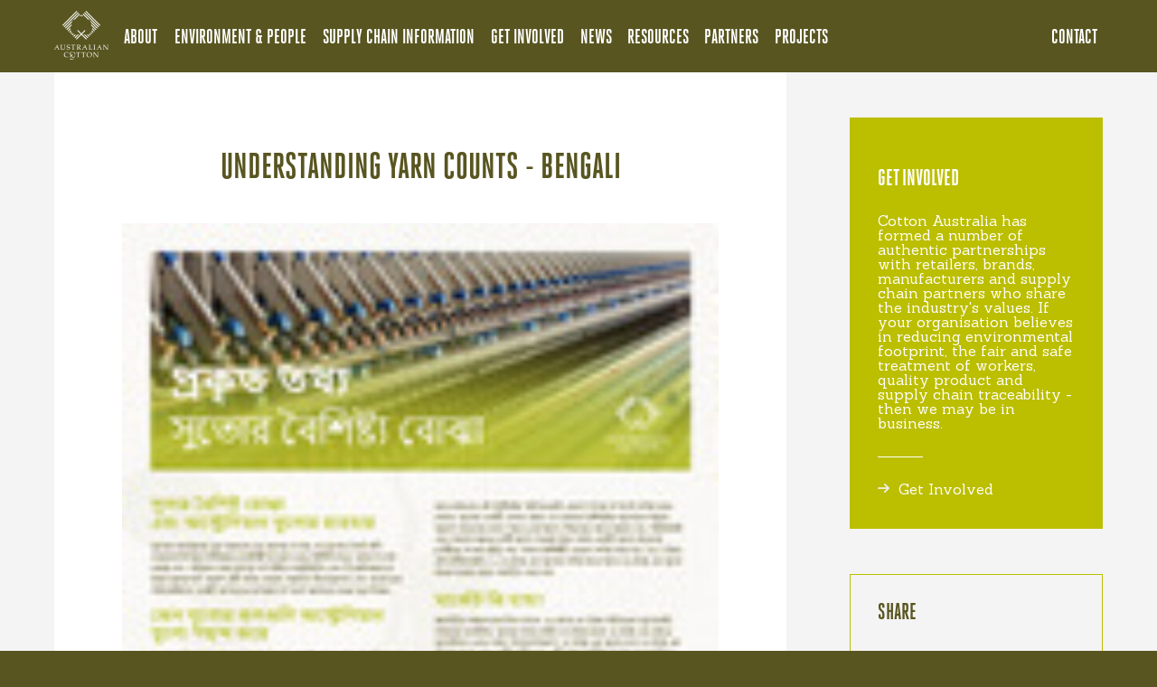

--- FILE ---
content_type: text/css
request_url: https://australiancotton.com.au/css/main.css?v=25
body_size: 35130
content:
@font-face{font-family:HeroicCondensedBold;src:url("../fonts/HeroicCondensed-Bold.otf") format("opentype");font-weight:400;font-style:normal}body{position:relative;line-height:1;font-size:1rem;font-family:"Sanchez",serif;background:#585520;color:#585520}*{box-sizing:border-box;position:relative;-webkit-font-smoothing:antialiased;-moz-osx-font-smoothing:grayscale;-webkit-text-size-adjust:100%}img:not(.contain-target){max-width:100%}.contain-target img{max-width:none}h1,h2,h3,h4,h5,h6{color:#585520;text-transform:uppercase;font-weight:400;font-family:"HeroicCondensedBold",serif}h1{font-size:2.5rem;line-height:2.5rem}h2{font-size:2.5rem;line-height:2.5rem}h3{font-size:2rem;line-height:2rem}.wrapper{width:100%;max-width:100%;padding:0 20px;margin:0 auto}.wrapper:before,.wrapper:after{content:" ";display:table}.wrapper:after{clear:both}@media(min-width: 768px){.wrapper{display:table;width:100%;padding:0 10px}.wrapper>.left-pane,.wrapper>.right-pane{display:table-cell;vertical-align:top}.wrapper.even>.left-pane,.wrapper.even>.right-pane{width:50%}}@media(min-width: 1200px){.wrapper{width:1180px}}#main-wrap{background:#fff}.boxed{border:solid 1px #bcbe00;padding:100px 30px 40px}.boxed h2{color:#585520}.sep{height:1px;width:100%;display:inline-block;zoom:1;*display:inline}.sep.light{background:#fff}.sep.dark{background:#444}.sep.color{background:#585520}.sep.short{width:50px}.sep:after{content:"";clear:both;display:block}section.content a.block{padding:5px 0;margin-top:20px;display:block;color:#585520;text-decoration:none;vertical-align:middle}section.content a.block.arrow-right{padding-left:22px}section.content a.block.arrow-right:before{width:13px;height:10px;margin:2px -22px 0;content:"";display:block;float:left;background:url("../img/arrow-right.png");margin-right:10px}section.content a.block.arrow-right:hover{color:#bcbe00}.btn{display:inline-block;zoom:1;*display:inline}.btn.dark{border:solid 1px #585520;color:#585520;line-height:54px;padding:0 30px;text-decoration:none}.btn.dark:hover{background:primary}.btn.dark:before{content:"";width:15px;height:12px;display:inline-block;zoom:1;*display:inline;margin-right:8px;vertical-align:baseline;background:url("../img/dark-arrow-right.png")}.videoWrapper{position:relative;padding-bottom:56.25%;height:0}.videoWrapper iframe{position:absolute;top:0;left:0;width:100%;height:100%}header#page-head{position:sticky;top:0;left:0;z-index:99;width:100%;line-height:60px;background-color:#585520;color:#fff}@media(min-width: 768px){header#page-head{line-height:75px}}header#page-head .wrapper{display:flex}header#page-head .wrapper::before{display:none}header#page-head #header-logo{flex:0 0 auto;padding-right:10px;line-height:inherit}header#page-head #header-logo img{width:40px;height:40px;vertical-align:middle}@media(min-width: 768px){header#page-head #header-logo img{width:60px;height:60px}}header#page-head #menu-toggle{flex:0 0 auto;width:20px;height:20px;border:none;border-top:solid 2px #fff;border-bottom:solid 2px #fff;margin:20px 0 20px auto;background:none}@media(min-width: 768px){header#page-head #menu-toggle{margin:26px 0}}header#page-head #menu-toggle:before{content:"";display:block;background:#fff;width:100%;height:2px;position:absolute;top:50%;margin-top:-1px;left:0}@media(min-width: 768px){header#page-head #menu-toggle{display:none}}header#page-head #header-nav{-webkit-transition:ease-in-out right .2s;-moz-transition:ease-in-out right .2s;-o-transition:ease-in-out right .2s;transition:ease-in-out right .2s;position:fixed;right:-100%;top:60px;overflow-y:scroll;height:calc(100% - 60px);width:80%;max-width:300px}@media(min-width: 768px){header#page-head #header-nav{top:78px;height:calc(100% - 78px)}}@media(min-width: 768px){header#page-head #header-nav{flex:1 1 auto;position:relative;right:auto;top:auto;overflow:visible;width:initial;height:initial;max-width:100%}}header#page-head #header-nav>ul{background:#bcbe00;padding:0;margin:0}@media(min-width: 768px){header#page-head #header-nav>ul{padding:5px 0 0 0}}header#page-head #header-nav>ul li{padding:0;list-style:none;line-height:initial}@media(min-width: 768px){header#page-head #header-nav>ul li{padding:0 10px}}header#page-head #header-nav>ul li a{display:block;padding:0 10px;line-height:50px;text-decoration:none;text-transform:uppercase;color:#fff}@media(min-width: 768px){header#page-head #header-nav>ul li a{line-height:1}}@media(min-width: 768px){header#page-head #header-nav>ul li a{padding:20px 5px 5px}}header#page-head #header-nav>ul li a:hover{color:#fff}@media(min-width: 768px){header#page-head #header-nav>ul li a:hover{color:#bcbe00}}header#page-head #header-nav>ul li.here>a,header#page-head #header-nav>ul li.parent-here>a{text-decoration:underline}header#page-head #header-nav>ul li ul{padding-left:15px}header#page-head #header-nav>ul li ul a{text-transform:initial}header#page-head #header-nav>ul li ul a:hover{color:#fff}@media(min-width: 768px){header#page-head #header-nav>ul>li.here>a,header#page-head #header-nav>ul>li.parent-here>a{border-bottom:solid 1px #fff;text-decoration:none}}header#page-head #header-nav>ul>li>ul{display:none;font-size:1.285714286rem;font-family:"HeroicCondensedMedium"}header#page-head #header-nav>ul>li>ul a:hover{text-decoration:underline}header#page-head #header-nav>ul>li.has-children:after{content:"";font-family:FontAwesome;width:50px;height:50px;position:absolute;right:0;top:0;font-size:1.4rem;text-align:center;line-height:50px;background:rgba(0,0,0,.2);z-index:9999}header#page-head #header-nav>ul>li.has-children.open:after{content:""}header#page-head #header-nav>ul>li.has-children>a{margin-right:50px}@media(min-width: 768px){header#page-head #header-nav>ul>li.has-children{border:solid 1px transparent}header#page-head #header-nav>ul>li.has-children:hover{border:solid 1px #fff;border-bottom:none;margin-top:-10px}header#page-head #header-nav>ul>li.has-children:hover:before{content:"";display:block;position:absolute;left:-1px;right:-1px;z-index:999;bottom:-15px;height:15px;border:solid 1px #fff;border-top:none}header#page-head #header-nav>ul>li.has-children:hover>a{border-bottom:none}header#page-head #header-nav>ul>li.has-children>a{margin-right:0px}header#page-head #header-nav>ul>li.has-children:after{display:none}}header#page-head #header-nav>ul>li,header#page-head #header-nav>ul>li.has-children{font-size:1.3rem}@media(min-width: 768px){header#page-head #header-nav>ul>li,header#page-head #header-nav>ul>li.has-children{padding-left:5px;padding-right:5px;margin-left:-4px;margin-right:-4px}header#page-head #header-nav>ul>li>a,header#page-head #header-nav>ul>li.has-children>a{font-size:1.1rem;padding-left:0px;padding-right:0px}}@media(min-width: 960px){header#page-head #header-nav>ul>li,header#page-head #header-nav>ul>li.has-children{margin:0 1px 0 1px;padding:0 5px 0 5px}header#page-head #header-nav>ul>li>a,header#page-head #header-nav>ul>li.has-children>a{font-size:1.2rem}}@media(min-width: 1200px){header#page-head #header-nav>ul>li>a,header#page-head #header-nav>ul>li.has-children>a{font-size:1.375rem}}@media(min-width: 768px){header#page-head #header-nav>ul{display:table-cell;background:none;white-space:nowrap}header#page-head #header-nav>ul li{display:inline-block;zoom:1;*display:inline}header#page-head #header-nav>ul#left-nav{float:left}header#page-head #header-nav>ul#right-nav{float:right}header#page-head #header-nav>ul li ul{display:none}header#page-head #header-nav>ul li:hover>ul{display:block;position:absolute;left:-15px;top:100%;padding:15px;background:#bcbe00;min-width:200px}header#page-head #header-nav>ul li:hover>ul li{display:block}}@media(min-width: 768px){header#page-head #header-nav>ul#left-nav{border:none}}header#page-head #header-nav>ul#right-nav{margin-top:5px}@media(min-width: 768px){header#page-head #header-nav>ul#right-nav{margin-top:0px;border:none}}header#page-head #header-nav>ul>li>a{font-family:"HeroicCondensedBold"}#main-wrap,#page-footer{-webkit-transition:ease-in-out opacity .2s;-moz-transition:ease-in-out opacity .2s;-o-transition:ease-in-out opacity .2s;transition:ease-in-out opacity .2s}body.menu-open header#page-head #header-nav{right:0;z-index:99}body.menu-open #main-wrap,body.menu-open #page-footer{opacity:.1}footer#page-footer{background:#585520;padding:50px 0;color:#fff;font-family:"HeroicCondensedBold";font-size:1.285714286rem}footer#page-footer .wrapper.lg{display:none}@media(min-width: 960px){footer#page-footer .wrapper.sm{display:none}footer#page-footer .wrapper.lg{display:table;table-layout:fixed}footer#page-footer .wrapper.lg .col{display:table-cell;vertical-align:top}footer#page-footer .wrapper.lg .col.left{width:40%;padding-top:30px;text-align:left}footer#page-footer .wrapper.lg .col.left .links p{display:inline-block;zoom:1;*display:inline;margin:0 0}footer#page-footer .wrapper.lg .col.left .links p:nth-child(2):before{content:"•";padding:0 5px}footer#page-footer .wrapper.lg .col.left .links p a{padding:0}footer#page-footer .wrapper.lg .col.right{width:40%;padding-top:30px;text-align:right}footer#page-footer .wrapper.lg .col.right form{margin:0 0 0 auto}footer#page-footer .wrapper.lg .col.right form input{width:260px}footer#page-footer .wrapper.lg .col.left .links,footer#page-footer .wrapper.lg .col.right .links{margin-top:10px;padding-top:10px;border-top:solid 1px #fff;font-family:"Sanchez",serif;font-size:1rem}footer#page-footer .wrapper.lg .col.logo{width:240px;padding:0 50px}footer#page-footer .wrapper.lg .col form{padding:20px 0}footer#page-footer .wrapper.lg .col form button{bottom:20px}}@media(min-width: 960px)and (min-width: 1200px){footer#page-footer .wrapper.lg .col form{padding:8px 0}footer#page-footer .wrapper.lg .col form button{bottom:8px}}footer#page-footer a{color:#fff;text-decoration:none}footer#page-footer .col{text-align:center;padding-bottom:20px}footer#page-footer .col li{list-style:none;line-height:1.571428571rem}footer#page-footer .col ul{padding:20px 0 0;margin:0}footer#page-footer nav.col{text-align:center}footer#page-footer nav.col ul{padding:0;margin:0}footer#page-footer nav.col ul li{list-style:none;display:inline-block;zoom:1;*display:inline}footer#page-footer nav.col ul li a{display:block;padding:0 10px;text-transform:uppercase}@media(min-width: 768px){footer#page-footer nav.col{text-align:center}footer#page-footer nav.col a{padding:0 10px}}footer#page-footer .col.links{font-family:"Sanchez",serif;font-size:1rem}footer#page-footer .col.links p{margin:0}@media(min-width: 768px){footer#page-footer .col.links p{display:inline-block;zoom:1;*display:inline}footer#page-footer .col.links p:before{content:"•";padding:0 5px}footer#page-footer .col.links p:first-child:before{display:none}}footer#page-footer form{display:table;width:100%;max-width:320px;margin:0 auto}footer#page-footer form.col{padding-bottom:0px}footer#page-footer form label{display:table-cell;white-space:nowrap;text-transform:uppercase;padding-right:10px}footer#page-footer form input{display:table-cell;background:none;border:solid 1px #fff;line-height:32px;padding:0 60px 0 10px;width:100%}footer#page-footer form input::-webkit-input-placeholder{color:#fff}footer#page-footer form input:-moz-placeholder{color:#fff;opacity:1}footer#page-footer form input::-moz-placeholder{color:#fff;opacity:1}footer#page-footer form input:-ms-input-placeholder{color:#fff}footer#page-footer form .message{font-size:90%;text-align:left;border:solid 1px #fff;padding:10px;display:table-caption}footer#page-footer form button{background:#fff;width:60px;height:34px;position:absolute;right:0px;bottom:0;border:none;background:none;white-space:nowrap}footer#page-footer form button:before{content:"";background:url("../img/arrow-right.png");width:13px;height:10px;display:block;display:inline-block;zoom:1;*display:inline;vertical-align:baseline;margin-right:7px}section#get-involved-last{background:#bcbe00;color:#585520;text-align:center;margin-top:0px}section#get-involved-last h2{padding-top:80px;text-transform:uppercase}section#get-involved-last .btn{margin-top:10px}section#get-involved-last .wrapper{padding-bottom:80px}body.home section#get-involved-last .wrapper:before{content:"";display:block;height:50px;border-left:solid 1px #fff;border-right:solid 1px #fff;border-bottom:solid 1px #fff}@media(min-width: 768px){#landing-hero{padding:190px 40px}}#landing-hero #backgrounds{overflow:hidden;position:absolute;top:0;right:0;bottom:0;left:0}#landing-hero #backgrounds img{position:absolute;opacity:0;-webkit-transition:ease-in-out opacity 1s;-moz-transition:ease-in-out opacity 1s;-o-transition:ease-in-out opacity 1s;transition:ease-in-out opacity 1s}#landing-hero #backgrounds img.active{opacity:1}#landing-hero .left-pane{padding:45px 0;text-align:center}#landing-hero .left-pane img{width:180px;height:auto;max-width:100%}#landing-hero .right-pane{padding-bottom:45px}#landing-hero .right-pane ul{padding:0;margin:0}#landing-hero .right-pane ul li{border-top:solid 1px rgba(88,85,32,.5);list-style:none;padding:20px 60px 20px 20px}#landing-hero .right-pane ul li:last-child{border-bottom:solid 1px rgba(88,85,32,.5)}#landing-hero .right-pane ul li a{text-decoration:none}#landing-hero .right-pane ul li h3{margin:0 0 10px}#landing-hero .right-pane ul li h3 a{color:#585520;text-transform:uppercase}#landing-hero .right-pane ul li p{margin-bottom:0}#landing-hero .right-pane ul li p a{color:#585520}#landing-hero .right-pane ul li:after{position:absolute;right:20px;top:50%;display:block;margin-top:-10.5px;content:"";background-image:url("../img/scroll-arrow.png");width:16px;height:21px}section.testimonials{padding:0 0 50px}@media(min-width: 768px){section.testimonials{padding:50px 0}}section.testimonials article.slide{display:none}section.testimonials article.slide .image:first-child:last-child{text-align:center}section.testimonials article.slide .image:first-child:last-child img{width:590px}section.testimonials article.slide .image img{max-width:100%}section.testimonials article.slide .image .testimonials-nav{display:flex;justify-content:center;margin:15px 0 0}section.testimonials article.slide .testimonials-nav button.nav{border:none;background:#f2eee7;width:10px;height:10px;line-height:0;display:block;-webkit-border-radius:5px;-moz-border-radius:5px;border-radius:5px;margin:0 5px 5px 0;float:left;padding:0}section.testimonials article.slide .testimonials-nav button.nav.active{background:#bcbe00}section.testimonials article.slide .content{margin:-50px 20px 0;color:#585520}@media(min-width: 768px){section.testimonials article.slide .content{margin:0 0 0}}section.testimonials article.slide .content blockquote{font-size:1.875rem;font-family:"HeroicCondensedBook";line-height:2.571428571rem}section.testimonials article.slide .content blockquote cite{padding:30px 0 40px;display:block}section.testimonials article.slide .content blockquote cite span{display:block;padding:0;font-size:1rem;margin:5px 0;line-height:1rem;font-family:"Sanchez",serif;font-style:normal}section.testimonials article.slide .content:before,section.testimonials article.slide .content:after{content:" ";display:table}section.testimonials article.slide .content:after{clear:both}section.testimonials article.slide.active{display:block}@media(min-width: 768px){section.testimonials article.slide.active{display:table;width:100%}section.testimonials article.slide>.image{display:table-cell;vertical-align:middle}section.testimonials article.slide>.image img{width:100%}section.testimonials article.slide>.content{width:280px;display:table-cell;vertical-align:middle;padding:0 0 0 0;border:none}}@media(min-width: 768px)and (min-width: 768px){section.testimonials article.slide>.content{width:360px}}@media(min-width: 768px)and (min-width: 960px){section.testimonials article.slide>.content{width:450px}}@media(min-width: 768px){section.testimonials article.slide>.content blockquote{padding:50px 60px 50px 140px;margin:0 10px 0 -70px;border:solid 1px #bcbe00}}[id^=questions]+section#get-involved{margin-top:100px}section#get-involved{margin-top:40px;background-size:cover;background-position:50% 50%}section#get-involved .left-pane{margin:-40px 20px 0}section#get-involved .left-pane h2{text-transform:uppercase;color:#fff}section#get-involved .left-pane a{color:#fff;text-decoration:none;display:block;margin-top:26px}@media(min-width: 768px){section#get-involved .left-pane{text-align:center}section#get-involved .left-pane .boxed{display:inline-block;zoom:1;*display:inline;text-align:left;margin:-50px 70px 0;max-width:240px;width:100%}}section#get-involved .right-pane{padding:56px 0}section#get-involved .right-pane ul{padding:0;margin:0}section#get-involved .right-pane ul a{text-decoration:none;color:inherit}section#get-involved .right-pane ul li.icon-left{cursor:pointer;list-style:none;padding-left:70px;margin-bottom:40px;color:#fff;padding-bottom:1px;background-repeat:no-repeat;background-position:2.5px 50%}section#get-involved .right-pane ul li.icon-left h3{color:#fff;margin-bottom:0}section#get-involved .right-pane ul li.icon-left img{margin-left:-70px;float:left}section#get-involved .right-pane ul li.icon-left p{margin:10px 0 0 0}section#get-involved .right-pane ul li.icon-left.img-1{background-image:url("../img/brand-your-product.png")}section#get-involved .right-pane ul li.icon-left.img-2{background-image:url("../img/sustainability-initiatives.png")}section#get-involved .right-pane ul li.icon-left.img-3{background-image:url("../img/cotton-technology.png")}section#get-involved .right-pane ul li.icon-left.img-4{background-image:url("../img/connect.png")}section#get-involved .right-pane ul li.icon-left:hover{background-size:55px 55px;background-position:0 50%}section#right-pick{background:#e8e9e9}section#right-pick .wrapper{padding-left:0;padding-right:0}section#right-pick:before,section#right-pick:after{content:" ";display:table}section#right-pick:after{clear:both}section#right-pick ul{padding:0;margin:0}section#right-pick ul:before{content:"";display:block;background:none;border-left:solid 1px #bcbe00;border-right:solid 1px #bcbe00;position:absolute;top:0;bottom:0;left:40px;right:40px}@media(min-width: 768px){section#right-pick ul:before{left:80px;right:80px}}@media(min-width: 768px){section#right-pick ul{text-align:center;margin:0 -20px}}section#right-pick ul li{list-style:none;text-align:left}section#right-pick ul li h3{font-size:1.5rem;line-height:1.2;margin-top:0;margin-bottom:0;min-height:3.6rem}@media(min-width: 768px){section#right-pick ul li h3{font-size:2rem;margin-bottom:.75rem;min-height:4.8rem}}section#right-pick ul li .block.arrow-right{margin-top:10px}section#right-pick ul li.boxed{margin:50px 40px 0;text-transform:uppercase;background:#e8e9e9;text-align:center;border-bottom:none;color:#585520}section#right-pick ul li.boxed h2{margin-top:0}@media(min-width: 768px){section#right-pick ul li.boxed{margin:50px 80px -10px}}section#right-pick ul li.snippet{float:left;width:60%;height:150px;padding:20px;vertical-align:middle;background:#fff;margin-bottom:10px}section#right-pick ul li.snippet:hover{background:#585520;color:#fff}section#right-pick ul li.snippet:hover h3,section#right-pick ul li.snippet:hover a{color:#fff}section#right-pick ul li.snippet:hover .sep{background:#fff}section#right-pick ul li.snippet.image{width:40%;height:150px;overflow:hidden;padding:0}section#right-pick ul li.snippet.image img{width:100%}@media(min-width: 768px){section#right-pick ul li.snippet{display:inline-block;zoom:1;*display:inline;float:none;width:230px;height:180px;margin:5px}section#right-pick ul li.snippet.image{width:230px;height:180px}}@media(min-width: 960px){section#right-pick ul li.snippet{width:180px;height:180px;margin:0 5px 0}section#right-pick ul li.snippet.image{width:180px;height:180px}section#right-pick ul li.snippet.image img{width:auto;height:100%}}@media(min-width: 1200px){section#right-pick ul li.snippet{width:225px;height:180px;margin:0 5px 10px}section#right-pick ul li.snippet.image{width:225px;height:180px}}section#right-pick ul li.snippet-sep{border-left:solid 1px #bcbe00;border-right:solid 1px #bcbe00;height:10px;display:block;width:100;margin:0 20px;clear:both}section#right-pick ul li.finish{border-left:solid 1px #bcbe00;background:#e8e9e9;border-right:solid 1px #bcbe00;border-bottom:solid 1px #bcbe00;height:50px;display:block;width:100;margin:0 40px 90px;clear:both}@media(min-width: 768px){section#right-pick ul li.finish{margin:0 80px 90px}}@media(min-width: 768px){section#right-pick ul li:nth-child(2):not(.finish),section#right-pick ul li:nth-child(12):not(.finish),section#right-pick ul li:nth-child(13):not(.finish){display:none}}@media(min-width: 960px){section#right-pick ul li:nth-child(2):not(.finish),section#right-pick ul li:nth-child(11):not(.finish){display:inline-block;zoom:1;*display:inline}}section[id^=questions]{margin:50px 0 0}section[id^=questions] .boxed{padding-bottom:50px}@media(min-width: 768px){section[id^=questions] .boxed{margin-top:50px}section[id^=questions] .boxed .left-pane{float:left}section[id^=questions] .boxed ul{float:right;width:50%;margin-top:-170px}section[id^=questions] .boxed ul li.snippet{margin:20px 0 0}}section[id^=questions] .boxed:before,section[id^=questions] .boxed:after{content:" ";display:table}section[id^=questions] .boxed:after{clear:both}@media(min-width: 960px){section[id^=questions] .boxed ul{width:60%}section[id^=questions] .boxed ul.wide{width:85%}}section[id^=questions] ul{padding:0;margin:0}section[id^=questions] .snippet{list-style:none;margin:20px 0 0;background:#f2eee7;color:#585520;text-align:center;padding-bottom:1px}section[id^=questions] .snippet:nth-child(2),section[id^=questions] .snippet:nth-child(3){display:none}@media(min-width: 960px){section[id^=questions] .snippet:last-child:nth-child(2),section[id^=questions] .snippet:first-child:nth-last-child(2){float:left;width:46%;margin-left:4% !important}section[id^=questions] .snippet:last-child:nth-child(2):nth-child(2),section[id^=questions] .snippet:first-child:nth-last-child(2):nth-child(2){display:block}}@media(min-width: 960px){section[id^=questions] .snippet:last-child:nth-child(3),section[id^=questions] .snippet:nth-child(2):nth-last-child(2),section[id^=questions] .snippet:first-child:nth-last-child(3){float:left;width:31%;margin-left:2% !important}section[id^=questions] .snippet:last-child:nth-child(3):nth-child(2),section[id^=questions] .snippet:last-child:nth-child(3):nth-child(3),section[id^=questions] .snippet:nth-child(2):nth-last-child(2):nth-child(2),section[id^=questions] .snippet:nth-child(2):nth-last-child(2):nth-child(3),section[id^=questions] .snippet:first-child:nth-last-child(3):nth-child(2),section[id^=questions] .snippet:first-child:nth-last-child(3):nth-child(3){display:block}}@media(min-width: 768px){section[id^=questions] .snippet img{width:100%}}section[id^=questions] .snippet h3{margin:36px 40px 0;text-align:left;text-transform:uppercase}section[id^=questions] .snippet p{margin:10px 40px;text-align:left}section[id^=questions] .snippet a.read-more{color:#585520;text-align:left;margin:20px 40px 36px;display:block}@media(min-width: 960px){section[id^=questions] .wide .snippet h3,section[id^=questions] .wide .snippet p,section[id^=questions] .wide .snippet .read-more{margin-left:20px;margin-right:20px}section[id^=questions] .wide .snippet h3{line-height:1.2;font-size:1.5rem}}section[id^=questions]:last-child .boxed{border-bottom:none}section.content.page{background:#f4f4f4;padding-bottom:60px}@media(min-width: 960px){section.content.page .wrapper>.left-col{display:table-cell;vertical-align:top;width:100%}section.content.page .wrapper>.right-col{display:table-cell;vertical-align:top;padding-left:70px;min-width:350px}}section.content.page h2{font-size:2rem;line-height:2rem}section.content.page h3{font-size:1.571428571rem;line-height:1.571428571rem}section.content.page h3 a{color:inherit;text-decoration:none}section.content.page .page-header{text-align:center}section.content.page .page-header .crumbs{color:#bcbe00}section.content.page .page-header .crumbs a{color:inherit;text-decoration:none}section.content.page .page-header .crumbs a:not(:last-child):last-child:after{content:"/";margin-left:5px;display:inline-block;zoom:1;*display:inline}section.content.page .page-header h1{margin-bottom:0}section.content.page .left-col{padding:60px 20px;background:#fff}@media(min-width: 960px){section.content.page .left-col{padding:60px 75px}}section.content.page .left-col img.full{display:block;width:100%;max-width:100%;height:auto;margin-top:40px;margin-bottom:45px}section.content.page .page-content{line-height:1.2rem}section.content.page .page-content>*:first-child{margin-top:40px}section.content.page .page-content>figure:first-child{margin-bottom:45px}section.content.page .page-content figcaption{font-size:14px;font-style:italic}section.content.page .page-content h1,section.content.page .page-content h2{margin-top:15px}section.content.page .page-content a{color:#bcbe00}section.content.page .page-content p{margin:0 0 10px}section.content.page .page-content table{width:100%}section.content.page .page-content .image-left{float:left;margin:0 2em .5em 0}section.content.page .page-content .image-right{float:right;margin:0 0 .5em 2em}@media(min-width: 768px){section.content.page .page-content .columns.columns-2 .col{width:50%}section.content.page .page-content .columns.columns-2 .col:nth-child(1){padding-right:30px}section.content.page .page-content .columns.columns-2 .col:nth-child(2){padding-left:30px}section.content.page .page-content .columns.columns-3 .col{width:33.333333%}section.content.page .page-content .columns.columns-3 .col:nth-child(1){padding-right:20px}section.content.page .page-content .columns.columns-3 .col:nth-child(2){padding-left:20px;padding-right:20px}section.content.page .page-content .columns.columns-3 .col:nth-child(3){padding-left:20px}section.content.page .page-content .columns .col{float:left}}section.content.page .page-content .columns:before,section.content.page .page-content .columns:after{content:" ";display:table}section.content.page .page-content .columns:after{clear:both}section.content.page .page-content>img{margin:40px 0 30px;max-width:100%;height:auto}section.content.page .page-content figure{margin-left:0;margin-right:0}section.content.page .page-content figure.has-video{position:relative;height:0;padding-bottom:56.25%}section.content.page .page-content figure.has-video>iframe{position:absolute;top:0;right:0;bottom:0;left:0;width:100%;height:100%}section.content.page .page-content>p>img{margin:40px 0 20px;max-width:100%;height:auto}section.content.page .page-content hr{display:block;width:100%;height:1px;background:#ccc;border:none;margin-top:40px}section.content.page .page-content table.table{width:100%;margin-top:40px;display:block;max-width:100%;overflow-x:scroll}section.content.page .page-content table.table:after{content:"Swipe to Scroll";display:block;width:100%;text-align:center;color:#ccc;font-family:inherit}@media(min-width: 768px){section.content.page .page-content table.table{display:table;overflow:initial}section.content.page .page-content table.table:after{display:none}}section.content.page .page-content table.table th{background:#fafafa;color:#444}section.content.page .page-content table.table td,section.content.page .page-content table.table th{border:solid 1px #ccc;padding:6px 10px}section.content.page .page-content table.table.striped tr:nth-child(odd) td{background:#fafafa}section.content.page .page-content #response{display:none}section.content.page .page-content form h2{border-bottom:solid 1px #eee;margin:.5em 0;padding:0 0 .5em}section.content.page .page-content form#ajax-form{padding-top:30px}section.content.page .page-content form table.form-table{width:100%}section.content.page .page-content form table.form-table input[type=email],section.content.page .page-content form table.form-table input[type=password],section.content.page .page-content form table.form-table input[type=text],section.content.page .page-content form table.form-table textarea{border:solid 1px #ccc;line-height:46px;width:100%;padding:0 10px}section.content.page .page-content form table.form-table textarea{font-family:inherit;line-height:1rem;font-size:1rem;padding:10px}section.content.page .page-content form table.form-table label.radio{display:block;padding-top:6px}@media(min-width: 768px){section.content.page .page-content form table.form-table label.radio{float:left;width:50%}}section.content.page .page-content form table.form-table label.radio input[type=radio]{margin-right:6px}section.content.page .page-content form table.form-table label.radio input[type=text]{width:auto;display:inline-block;zoom:1;*display:inline;margin-left:10px;max-width:100%;max-width:calc(100% - 10px)}section.content.page .page-content form table.form-table .error{color:red}section.content.page .page-content form table.form-table>tbody>tr>td{padding-bottom:10px;vertical-align:top;display:block}@media(min-width: 768px){section.content.page .page-content form table.form-table>tbody>tr>td{display:table-cell}}section.content.page .page-content form table.form-table>tbody>tr>td:nth-child(1){min-width:160px;padding-top:12px}section.content.page .page-content form table.form-table>tbody>tr>td:nth-child(1) label{padding-right:13px;display:block}section.content.page .page-content form table.form-table>tbody>tr>td:nth-child(1) label i.fa-asterisk{color:#red;font-size:.5rem;vertical-align:top;margin-left:5px}section.content.page .page-content form table.form-table>tbody>tr>td:nth-child(2){width:100%}section.content.page .page-content form table.form-table>tbody>tr>td:before,section.content.page .page-content form table.form-table>tbody>tr>td:after{content:" ";display:table}section.content.page .page-content form table.form-table>tbody>tr>td:after{clear:both}section.content.page .page-content form table.form-table>tbody>tr.block{display:block;clear:both}section.content.page .page-content form table.form-table>tbody>tr.block>td{display:block}section.content.page .page-content form table.form-table button[type=submit]{display:block;border:solid 1px #bcbe00;color:#585520;line-height:46px;width:100%;background:none}section.content.page .page-content form table.form-table button[type=submit]:before{content:"";width:13px;height:10px;vertical-align:baseline;background:url("../img/arrow-right.png");display:inline-block;zoom:1;*display:inline;margin-right:6px}section.content.page .page-content form table.form-table button[type=submit]:hover{background:#bcbe00;color:#fff}section.content.page .page-content form table.form-table button[type=submit]:hover:before{background:url("../img/arrow-right-rev.png")}section.content.page .page-content form .panel{display:none}section.content.page .page-content form .panel.open{display:block}section.content.page .page-content form .panel button.prev,section.content.page .page-content form .panel button.next{display:block;border:1px solid #bcbe00;color:#585520;line-height:46px;width:100%;background:0 0}@media(min-width: 768px){section.content.page .page-content form .panel button.prev,section.content.page .page-content form .panel button.next{width:48% !important;float:left}}section.content.page .page-content form .panel button.prev.next,section.content.page .page-content form .panel button.next.next{float:right}section.content.page .page-content form .panel button.prev.prev,section.content.page .page-content form .panel button.next.prev{border-color:#999;color:#888}section.content.page .page-content form .panel button.prev:hover,section.content.page .page-content form .panel button.next:hover{background:#bcbe00;color:#fff}section.content.page .page-content form .panel button.prev[type=submit],section.content.page .page-content form .panel button.next[type=submit]{background:#bcbe00;color:#fff}section.content.page .page-navigation{display:flex;padding-top:50px;border-top:solid 1px #ccc;margin-top:40px;margin:40px 0 0}section.content.page .page-navigation a{flex:0 0 50%;position:relative;display:block;padding:20px 25px 0;text-decoration:none;color:#585520}section.content.page .page-navigation a::after{position:absolute;top:24px;content:"";width:13px;height:10px}section.content.page .page-navigation a.prev::after{left:0;background:url("../img/arrow-left.png")}section.content.page .page-navigation a.next::after{right:0;background:url("../img/arrow-right.png")}@media(min-width: 768px){section.content.page .page-navigation a.prev{text-align:left}section.content.page .page-navigation a.next{text-align:right}}@media(max-width: 767px){section.content.page .page-navigation{flex-direction:column;align-items:flex-start}section.content.page .page-navigation a{width:auto}}section.content.page .right-col .boxed{margin-top:50px;padding:30px}section.content.page .right-col .boxed.filled{background:#bcbe00;color:#fff}section.content.page .right-col .boxed.filled h1,section.content.page .right-col .boxed.filled h2,section.content.page .right-col .boxed.filled h3,section.content.page .right-col .boxed.filled h4,section.content.page .right-col .boxed.filled h5,section.content.page .right-col .boxed.filled h6{color:#fff}section.content.page .right-col .boxed.filled a{color:#fff}section.content.page .right-col .boxed.filled a.arrow-right:before{background-image:url("../img/arrow-right-rev.png")}section.content.page .right-col .boxed a.sm{margin:0 2px 2px 0}section.content.page .right-col .boxed.sm h3{margin-top:0}section.content.page .right-col .related{padding-top:40px;margin-bottom:-20px}section.content.page .right-col .related ul{padding:0;margin:0}section.content.page .right-col .related ul li{list-style:none;display:table}section.content.page .right-col .related ul li a{display:table-cell;vertical-align:middle;padding-bottom:20px;color:#585520;text-decoration:none}section.content.page .right-col .related ul li a img{width:80px;height:60px;margin-right:20px}section.content.page.overview>.wrapper{background:#fff;padding:0px 20px 20px}@media(min-width: 768px){section.content.page.overview>.wrapper{padding:30px 20px}}@media(min-width: 768px){section.content.page.overview>.wrapper{padding:40px 70px}}section.content.page.overview>.wrapper .page-header{text-align:left;margin-bottom:20px}section.content.page.overview>.wrapper ul.sub-pages{text-align:center;border-top:solid 1px #ccc;margin:20px 0 0 0;padding:0}@media(min-width: 768px){section.content.page.overview>.wrapper ul.sub-pages{margin:40px 0 0 0}}section.content.page.overview>.wrapper ul.sub-pages li.sub-page{padding:40px 0 0;list-style:none;display:inline-block;zoom:1;*display:inline;width:100%;max-width:400px;margin:0 auto}section.content.page.overview>.wrapper ul.sub-pages li.sub-page .feature-image img{width:100%;height:auto !important}section.content.page.overview>.wrapper ul.sub-pages li.sub-page h2{text-align:left;margin-bottom:0}section.content.page.overview>.wrapper ul.sub-pages li.sub-page h2 a{color:#585520;text-decoration:none}@media(min-width: 768px){section.content.page.overview>.wrapper ul.sub-pages li.sub-page{float:left;width:50%;max-width:100%;padding:40px 20px 0 0}section.content.page.overview>.wrapper ul.sub-pages li.sub-page h2{text-align:left}section.content.page.overview>.wrapper ul.sub-pages li.sub-page:nth-child(even){padding-right:0;padding-left:20px}section.content.page.overview>.wrapper ul.sub-pages li.sub-page .feature-image{line-height:1;display:block}section.content.page.overview>.wrapper ul.sub-pages li.sub-page .feature-image:after{content:"";position:absolute;top:0;right:0;bottom:0;left:0;background:#000;display:block;opacity:0;-webkit-transition:ease-in-out opacity .2s;-moz-transition:ease-in-out opacity .2s;-o-transition:ease-in-out opacity .2s;transition:ease-in-out opacity .2s}section.content.page.overview>.wrapper ul.sub-pages li.sub-page:hover .feature-image:after{opacity:.5}section.content.page.overview>.wrapper ul.sub-pages li.sub-page:hover .feature-image:before{z-index:2;content:"";width:13px;height:10px;background-image:url("../img/arrow-right.png");background-repeat:no-repeat;background-position:50% 50%;border:solid 1px #bcbe00;position:absolute;left:50%;top:50%;padding:20px 25px;margin:-26.5px -30px}}@media(min-width: 768px){section.content.page.overview>.wrapper ul.sub-pages li.sub-page:nth-child(3n){clear:left}}@media(min-width: 1200px){section.content.page.overview>.wrapper ul.sub-pages li.sub-page{width:380px;padding:40px 100px 0 0}section.content.page.overview>.wrapper ul.sub-pages li.sub-page:nth-child(even){padding:40px 100px 0 0}section.content.page.overview>.wrapper ul.sub-pages li.sub-page:nth-child(3n){width:280px;padding-right:0;clear:none}section.content.page.overview>.wrapper ul.sub-pages li.sub-page:nth-child(3n+1){clear:left}}section.content.page.assets>.wrapper{background:#fff;padding:60px 20px}@media(min-width: 768px){section.content.page.assets>.wrapper{padding:60px 70px}}section.content.page.assets>.wrapper .page-header{text-align:left;margin-bottom:20px}section.content.page.assets>.wrapper ul.assets-list{text-align:center;border-top:solid 1px #ccc;margin:40px 0 0 0;padding:0}section.content.page.assets>.wrapper ul.assets-list li{padding:40px 20px 0 20px;list-style:none;display:inline-block;zoom:1;*display:inline;width:100%;max-width:240px;margin:0 auto;vertical-align:top}@media(min-width: 768px){section.content.page.assets>.wrapper ul.assets-list li{float:left;padding:40px 40px 0 0;max-width:215px}section.content.page.assets>.wrapper ul.assets-list li:nth-child(3n){padding-right:0px;max-width:175px}}@media(min-width: 960px){section.content.page.assets>.wrapper ul.assets-list li{max-width:210px}section.content.page.assets>.wrapper ul.assets-list li:nth-child(3n){padding-right:40px;max-width:210px}section.content.page.assets>.wrapper ul.assets-list li:nth-child(4n){padding-right:0px;max-width:170px}}@media(min-width: 1200px){section.content.page.assets>.wrapper ul.assets-list li{max-width:215px}section.content.page.assets>.wrapper ul.assets-list li:nth-child(3n){padding-right:40px;max-width:215px}section.content.page.assets>.wrapper ul.assets-list li:nth-child(4n){padding-right:40px;max-width:215px}section.content.page.assets>.wrapper ul.assets-list li:nth-child(5n){padding-right:0px;max-width:175px}}section.content.page.assets>.wrapper ul.assets-list li img{max-width:100%;height:auto}section.content.page.assets>.wrapper ul.assets-list li h2{margin:20px 0 10px;text-align:left}section.content.page.assets>.wrapper ul.assets-list li a.download{color:#bcbe00;text-align:left;margin-top:0px}section.content.page.assets>.wrapper ul.assets-list li a.download:before{background:url("../img/download.png");width:12px;height:13px;display:block;content:"";display:inline-block;zoom:1;*display:inline;margin-right:6px}section.content.page.assets>.wrapper ul.assets-list li.pdf img,section.content.page.assets>.wrapper ul.assets-list li.image img{border:solid 1px #ccc}section.content.page.download article.download{width:160px;text-align:left;display:inline-block;zoom:1;*display:inline;padding:30px 20px 0 0}section.content.page.download article.download .feature-image{width:140px;height:140px}section.content.page.download article.download h2{margin-bottom:0px}section.content.page.download article.download a.block{margin-top:10px;color:#bcbe00}section.content.page.download article.download a.block:before{background:url("../img/download.png");width:12px;height:13px;display:block;content:"";display:inline-block;zoom:1;*display:inline;margin-right:5px}@media(min-width: 768px){section.content.page.download article.download{width:242px;float:left;padding-right:100px}section.content.page.download article.download .feature-image{width:143px;height:143px}section.content.page.download article.download:nth-child(3n){width:142px;padding-right:0px}}@media(min-width: 960px){section.content.page.download article.download{width:230px}section.content.page.download article.download .feature-image{width:130px;height:130px}section.content.page.download article.download:nth-child(3n){width:230px;padding-right:100px}section.content.page.download article.download:nth-child(4n){width:130px;padding-right:0px}}@media(min-width: 1200px){section.content.page.download article.download{width:230px}section.content.page.download article.download .feature-image{width:130px;height:130px}section.content.page.download article.download:nth-child(3n),section.content.page.download article.download:nth-child(4n){width:230px;padding-right:100px}section.content.page.download article.download:nth-child(5n){width:130px;padding-right:0px}}#search-form{padding:30px 0;max-width:800px;width:100%;margin:0 auto}@media(min-width: 768px){#search-form{display:table}}#search-form label{text-transform:uppercase;font-size:1.875em;padding-right:20px;vertical-align:middle;display:block;text-align:center;padding-bottom:20px;font-family:"HeroicCondensedBold"}@media(min-width: 768px){#search-form label{width:1%;white-space:nowrap;display:table-cell;padding-bottom:0px}}#search-form input[type=text]{width:100%;display:table-cell;line-height:70px;padding:0 70px 0 15px;vertical-align:middle;background:none;border:solid 1px #bcbe00}#search-form button[type=submit]{position:absolute;border:none;right:0;bottom:30px;height:70px;background:none;padding:0 20px}#search-form button[type=submit]:before{content:"";display:inline-block;zoom:1;*display:inline;background:url("../img/arrow-right.png");width:13px;margin-right:6px;height:10px;vertical-align:baseline}#question-nav{padding:0;margin:0;border-bottom:solid 1px #ccc}#question-nav li{list-style:none}@media(min-width: 960px){#question-nav li{float:left}}#question-nav li a{padding:10px 10px;display:block;color:#bcbe00;text-decoration:none;text-transform:uppercase;font-family:"HeroicCondensedBold";font-size:1.5rem;border:solid 1px #ccc;margin-bottom:-1px}@media(min-width: 1200px){#question-nav li a{padding:10px 15px}}@media(min-width: 960px){#question-nav li a{border:none}}@media(min-width: 1200px){#question-nav li a{font-size:1.714285714rem}}#question-nav li.active>a{color:#585520;border:solid 1px #ccc}@media(min-width: 960px){#question-nav li.active>a{border-bottom:solid 1px #fff}}#question-nav li.active>a:after{content:"";margin-left:10px;width:16px;height:21px;vertical-align:baseline;background:url("../img/scroll-arrow.png") no-repeat 50% 50%;display:inline-block;zoom:1;*display:inline}#question-nav:before,#question-nav:after{content:" ";display:table}#question-nav:after{clear:both}#question-panels ul.listing{border-top:none;display:none}#question-panels ul.listing.active{display:block}ul.listing{padding:30px 0 0;margin:30px 0 0;border-top:solid 1px #ccc}ul.listing>li{border-bottom:solid 1px #ccc;margin-bottom:20px;list-style:none;padding-bottom:20px}ul.listing>li:before,ul.listing>li:after{content:" ";display:table}ul.listing>li:after{clear:both}@media(min-width: 768px){ul.listing>li{display:table;border-bottom:none;margin-bottom:0}ul.listing>li>div{display:table-cell;vertical-align:top}}ul.listing>li ul{margin:0 0 30px}ul.listing>li h3{margin:20px 0 5px}@media(min-width: 768px){ul.listing>li h3{margin:0 0 20px}}ul.listing>li .feature-image{height:auto !important;max-width:210px}@media(min-width: 768px){ul.listing>li .feature-image{margin-right:30px}}ul.listing.testimonials h3{display:none}ul.listing.testimonials blockquote{font-size:1.875rem;font-family:"HeroicCondensedBook";line-height:2.571428571rem;padding:0 0;margin:0 0}ul.listing.testimonials blockquote cite{padding:1em 0 0;display:block}ul.listing.testimonials blockquote cite span{display:block;padding:0;font-size:1rem;margin:5px 0;line-height:1rem;font-family:"Sanchez",serif;font-style:normal}#response.active{padding:10px;text-align:center;border:solid 1px #ccc}.search-back{text-align:center;border-bottom:solid 1px #ccc;padding-bottom:30px}.search-back a{color:#bcbe00;text-decoration:none}.st_facebook_large .stLarge{background-image:url("../img/sm-facebook.png") !important}.st_twitter_large .stLarge{background-image:url("../img/sm-twitter.png") !important}.st_linkedin_large .stLarge{background-image:url("../img/sm-linkedin.png") !important}.st_pinterest_large .stLarge{background-image:url("../img/sm-pinterest.png") !important}.st_email_large .stLarge{background-image:url("../img/sm-email.png") !important}#signature-canvas{border:solid 1px #ccc;cursor:crosshair}.freeform-label{margin-bottom:5px}.freeform-label.freeform-required::after{color:inherit !important;font-weight:normal}.freeform-input:not([type=radio]):not([type=checkbox]){padding:10px;border:solid 1px #ccc}.two-column~label{margin:10px 0 0;cursor:pointer}@media(min-width: 768px){.two-column~label{float:left;width:50%}.two-column~label:nth-child(2n+2){clear:both;padding-right:10px}}.freeform-column button[type=submit]{display:block;width:100%;padding:15px 15px;border:1px solid #bcbe00;line-height:1.2;background:transparent;color:#585520}.freeform-column button[type=submit]:hover{background:#bcbe00;color:#fff}.freeform-column button[type=submit]::before{content:"";width:13px;height:10px;vertical-align:baseline;background:url(../img/arrow-right.png);display:inline-block;zoom:1;margin-right:6px}.freeform-column button[type=submit]:hover::before{background:url(../img/arrow-right-rev.png)}@media(max-width: 767px){body .freeform-row{display:block}}.ac-form:not(:first-child){margin-top:40px}.ac-form-fieldset{padding:0;border:0;margin:0 0 25px}.ac-form-fieldset legend{display:block;margin:0 0 10px;font-size:12px;font-weight:600;text-transform:uppercase}.ac-form-group{margin-bottom:25px}.ac-form-group:first-child:last-child{margin-bottom:0}.ac-form-buttons{display:flex;flex-wrap:wrap;justify-content:flex-start}.ac-form-buttons>*{flex:0 0 auto;margin-right:5px}.ac-form-holder form>*:last-child{margin-top:25px}.ac-form-label{display:inline-block;margin:0 0 5px;font-size:16px;font-weight:700}.ac-form-field:not([type=checkbox]):not([type=radio]){display:block;width:100%;padding:10px;border:solid 1px #ccc;outline:0;line-height:1.5;font-size:16px;color:#585520}.ac-form-field:not([type=checkbox]):not([type=radio])::-webkit-input-placeholder{opacity:.7;color:#585520}.ac-form-field:not([type=checkbox]):not([type=radio])::-moz-placeholder{opacity:.7;color:#585520}.ac-form-field:not([type=checkbox]):not([type=radio]):-ms-input-placeholder{opacity:.7;color:#585520}.ac-form-field:not([type=checkbox]):not([type=radio])::placeholder{opacity:.7;color:#585520}.ac-form-checkradio label{position:relative;display:block;padding:4px 30px;border:0;line-height:1.2;font-size:15px;font-weight:400;text-align:left;cursor:pointer}.ac-form-checkradio label::before{position:absolute;top:4px;left:0;content:"";width:18px;height:18px;border:solid 1px #000;border-radius:50%;transition:background-color .25s;background-color:transparent}.ac-form-checkradio label[aria-selected=true]::before,.ac-form-checkradio [aria-selected=true]+label::before{background-color:#000}.ac-form button{display:inline-block;padding:15px 15px;border:1px solid #bcbe00;line-height:1.2;background:transparent;color:#585520}.ac-form button:hover{background:#bcbe00;color:#fff}.ac-form button::before{content:"";width:13px;height:10px;vertical-align:baseline;background:url(../img/arrow-right.png);display:inline-block;zoom:1;margin-right:6px}.ac-form button:hover::before{background:url(../img/arrow-right-rev.png)}.ac-form-error-list{margin-top:2px;font-size:12px;font-weight:500}.ac-form-error-list>li{color:red}.ac-form-error{margin-top:2px;font-size:12px;font-weight:500;color:red}.ac-form-error-list{margin-bottom:22px;font-weight:500;border-radius:0;text-align:center;border-color:red;background-color:transparent;color:red}.ac-form-error-list{padding-left:24px;margin-top:5px;text-align:left;font-size:14px}.ac-form-error-list:first-child{margin-top:0}@media(min-width: 768px){.ac-form-row{display:flex;flex-wrap:wrap;margin:0 -10px 25px}.ac-form-col{flex:0 0 50%;padding:0 10px}.ac-form-col.ac-auto{flex:0 0 auto}}@media(max-width: 767px){.ac-form-holder{padding-left:15px;padding-right:15px}.ac-form-col{margin-bottom:25px}.ac-form-field:not([type=checkbox]):not([type=radio]){padding-left:8px;padding-right:8px}}.pre-col{padding:20px;margin:0;text-align:center;font-weight:700;background-color:#bcbe00;color:#585520 !important}.pre-col a{color:inherit}.pre-col>span:not(:last-child){display:inline-block;margin-right:40px}.pre-col-button{display:inline-block;padding:10px 20px;text-decoration:none;background-color:#fff;color:#585520 !important}.pre-col-button:hover{background-color:#585520;color:#fff !important}@media(max-width: 767px){.pre-col-button{display:block;margin:0 auto}.pre-col>span:not(:last-child){margin:0 0 20px}}#category-listing{margin:30px 0}#category-listing h3{color:#585520;margin:0 0 20px 0;text-transform:uppercase}#category-listing ul{list-style:none;margin:0;padding:0}#category-listing ul li{padding:0;border-bottom:1px solid #d1d9df;margin:0;font-size:12px}@media(min-width: 768px){#category-listing ul li{float:left;width:50%}}#category-listing ul li:nth-child(odd){margin-left:0}#category-listing ul li a{background-repeat:no-repeat;background-position:25px 15px;background-size:30px;display:block;color:#585520;padding:20px 20px 20px 70px;overflow:hidden;text-decoration:none}@media(min-width: 768px){#category-listing ul li a{height:120px}}@media(min-width: 960px){#category-listing ul li a{height:100px}}#category-listing ul li a strong{font-size:16px;line-height:20px;display:block}#category-listing ul li.reports a{background-image:url("../img/bg/category-annual-reports.png")}#category-listing ul li.case-studies a{background-image:url("../img/bg/category-case-studies.png")}#category-listing ul li.cotton-industry-awards a{background-image:url("../img/bg/category-cotton-industry-awards.png")}#category-listing ul li.submissions a{background-image:url("../img/bg/category-submissions.png")}#category-listing ul li.brochures a{background-image:url("../img/bg/category-brochures.png")}#category-listing ul li.background-briefings a{background-image:url("../img/bg/category-background-briefings.png")}#category-listing ul li.strategic-plan a{background-image:url("../img/bg/category-strategic-plan.png")}#category-listing ul li.policies a{background-image:url("../img/bg/category-policies.png")}#category-listing ul li.bio-security a{background-image:url("../img/bg/category-biosecurity.png")}#category-listing ul li.cottonsafe a{background-image:url("../img/bg/category-cottonsafe.png")}#category-listing ul li.crop-protection a{background-image:url("../img/bg/category-crop-protection.png")}#category-listing ul li.labour a{background-image:url("../img/bg/category-labour.png")}#category-listing ul li.new-growers a{background-image:url("../img/bg/category-new-growers.png")}#category-listing ul li.other a{background-image:url("../img/bg/category-other.png")}#category-listing ul li.phenoxy-herbicides a{background-image:url("../img/bg/category-phenoxy-herbicides.png")}#category-listing ul li.resistance-management-plans a{background-image:url("../img/bg/category-resistance-management-plans.png")}#category-listing ul li.support-programs a{background-image:url("../img/bg/category-support-programs.png")}#category-listing ul li.transport a{background-image:url("../img/bg/category-transport.png")}#category-listing ul li a:hover{color:#000}section.content .page-listing{list-style:none;margin:20px 0;padding:0}section.content .page-listing li{background-position:50% 30px;background-repeat:no-repeat;border-top:1px solid #e5e5e5;font-size:12px;line-height:16px;margin:0;padding:0;position:relative;text-align:center}@media(min-width: 768px){section.content .page-listing li{border-right:1px solid #e5e5e5;float:left;width:50%}}@media(min-width: 768px){section.content .page-listing li.top-row{border-top:none}}section.content .page-listing li.odd{border-right:none}section.content .page-listing li.even{clear:left}section.content .page-listing li a{color:#3f3f3f;display:block;overflow:hidden;margin:0;padding:210px 30px 0 30px;width:100%}section.content .page-listing.fact-sheets li a{width:161px}section.content .page-listing.has-thumbs a{padding-top:0;height:319px}section.content .page-listing li a span{color:#003e69}section.content .page-listing li h3{font-size:18px;line-height:1.2;margin:0;text-transform:uppercase}section.content .page-listing.has-thumbs .img{display:block;text-align:center;height:180px;margin:20px 0}section.content .page-listing.has-thumbs .img img{background:#fff;border:1px solid #ccc;display:block;margin:0 auto}.buttons-holder{display:flex;flex-wrap:wrap;margin-top:30px !important;margin-right:-10px;margin-left:-10px}.buttons-holder>*{margin:0 10px 20px}.buttons-holder [class^=button-]{padding:15px 30px;border:1px solid transparent;text-decoration:none}.buttons-holder .button-right-arrow{padding-left:0;color:#bcbe00 !important}.buttons-holder .button-right-arrow::before{display:inline-block;content:"";width:13px;height:10px;margin-right:6px;vertical-align:baseline;zoom:1;background-image:url(../img/arrow-right.png)}.buttons-holder .button-right-arrow:hover::before{background-image:url(../img/arrow-right.png)}.buttons-holder .button-right-arrow:hover{color:#585520 !important}.buttons-holder .button-outline{border-color:#bcbe00;background-color:transparent;color:#585520 !important}.buttons-holder .button-outline::before{display:inline-block;content:"";width:13px;height:10px;margin-right:6px;vertical-align:baseline;zoom:1;background-image:url(../img/arrow-right.png)}.buttons-holder .button-outline:hover::before{background-image:url(../img/arrow-right-rev.png)}.buttons-holder .button-outline:hover{background-color:#bcbe00;color:#fff !important}.buttons-holder .button-outline:hover::before{background:url("../img/arrow-right-rev.png")}.buttons-holder .button-solid{border-color:#bcbe00;background-color:#bcbe00;color:#fff !important}.buttons-holder .button-solid::before{display:inline-block;content:"";width:13px;height:10px;margin-right:6px;vertical-align:baseline;zoom:1;background-image:url(../img/arrow-right-rev.png)}.buttons-holder .button-solid:hover::before{background-image:url(../img/arrow-right.png)}.buttons-holder .button-solid:hover{background-color:transparent;color:#585520 !important}.grid{overflow:hidden;border-top:solid 1px #ccc;margin:40px 0 0}.grid ul{display:flex;flex-wrap:wrap;padding:0;margin:0 -10px;list-style:none}@media(min-width: 960px){.grid ul{margin:0 -20px}}.grid li{flex:0 0 50%;display:flex;flex-direction:column;padding:20px 10px 0}@media(min-width: 600px){.grid li{flex-basis:33.33%}}@media(min-width: 960px){.grid li{flex-basis:25%;padding:40px 20px 0}}@media(min-width: 1200px){.grid li{flex-basis:20%}}.grid a{display:flex;flex-direction:column;height:100%;text-decoration:none;color:inherit}.grid img{display:block;width:100%;margin:0 0 20px}.grid h2{margin:0 0 5px !important;font-size:22px !important}@media(min-width: 600px){.grid h2{font-size:28px !important}}.grid h2:last-child{margin-bottom:0}.grid h2+span{display:block;margin:auto 0 0}.grid a:hover h2:last-child{text-decoration:underline}.grid a:hover h2+span{text-decoration:underline;color:#585520 !important}.grid [class^=button-]{padding:0;text-decoration:none}.grid .button-text{color:#bcbe00 !important}.grid .button-right-arrow{color:#bcbe00 !important}.grid .button-right-arrow::before{display:inline-block;content:"";width:13px;height:10px;margin-right:6px;vertical-align:baseline;zoom:1;background-image:url(../img/arrow-right.png)}.grid .button-right-arrow:hover::before{background-image:url(../img/arrow-right.png)}.grid .button-download{color:#bcbe00 !important}.grid .button-download::before{display:inline-block;content:"";width:12px;height:13px;margin-right:6px;vertical-align:baseline;zoom:1;background-image:url(../img/download.png)}.grid.text-center{text-align:center}.colBanner-section .col-block{display:flex;flex-wrap:wrap;padding-top:40px}.colBanner-section .col-block.col-reverse-desktop{flex-direction:row-reverse}.colBanner-section .left-content{flex:0 0 calc(50% + 20px);word-wrap:break-word;white-space:normal}.colBanner-section .col-small-img .left-content{flex:1 1 1px}.colBanner-section .col-block:not(.col-reverse-desktop) .left-content{padding-right:40px}.colBanner-section .col-block.col-reverse-desktop .left-content{padding-left:40px}.colBanner-section .heading-div{position:relative}.colBanner-section .heading-div h2{margin-top:0 !important}.colBanner-section .col-small-img .right-img{flex:0 0 150px;max-width:100%}.colBanner-section .col-small-img .right-img img{width:150px}.colBanner-section .right-img{flex:0 0 calc(50% - 20px);position:relative;display:block;padding:0;margin:0;background-size:contain;background-repeat:no-repeat}.colBanner-section .right-img img{display:block;width:100%}@media(min-width: 960px)and (max-width: 1023px),(max-width: 599px){.colBanner-section .col-block:not(.col-reverse-mobile),.colBanner-section .col-block.col-reverse-desktop:not(.col-reverse-mobile){flex-direction:column}.colBanner-section .col-block.col-reverse-mobile{flex-direction:column-reverse}.colBanner-section .left-content{order:1;flex:0 0 100%;padding-right:0 !important;padding-left:0 !important}.colBanner-section .right-img{order:2;flex:0 0 100%}.colBanner-section .col-block:not(.col-reverse-mobile) .right-img{margin-top:40px}.colBanner-section .col-block.col-reverse-mobile .right-img{margin-bottom:40px}}
/*# sourceMappingURL=[data-uri] */


--- FILE ---
content_type: application/javascript
request_url: https://australiancotton.com.au/js/main.js?v=25
body_size: 6446
content:
!function(i){i(function(){var e,t;function a(){i("[data-desktop-bg][data-mobile-bg]").each(function(){var e=i(this),t=window.outerWidth<=768?"mobile":"desktop";e.attr("style",'background-image:url("'+e.attr("data-"+t+"-bg")+'")')})}window.addEventListener("resize",function(){clearTimeout(e),e=setTimeout(function(){a()},250)}),a(),i(".slider").slider(),i("body").localScroll({offset:-130,filter:function(e,t){return!i(t).hasClass("noscroll")}}),i("figure > iframe").each(function(){var e=i(this);(e.attr("src").includes("youtube")||e.attr("src").includes("vimeo"))&&e.parent().addClass("has-video")}),i(".contain-target").each(function(){i(this).contain()}),i(".contain-target").one("load",function(){i(this).contain()}),0<i("#backgrounds").length&&(t=Math.floor(Math.random()*i("#backgrounds img").length)+0,i("#backgrounds img").eq(t).addClass("active"),i("#backgrounds img.active").contain(),i("#backgrounds img.active").one(function(){i(this).contain()}),setInterval(function(){var e=i("#backgrounds"),t=i(e).find("img.active").index(),t=i(e).find("img").length<=t+1?0:t+1;i(e).find("img").removeClass("active"),i(e).find("img").eq(t).addClass("active").contain()},8e3)),i("#question-nav a").click(function(e){e.preventDefault(),i(this).closest("li").siblings().removeClass("active"),i("#question-panels ul").removeClass("active"),i(this).closest("li").addClass("active"),i("#question-panels ul"+i(this).attr("href")).addClass("active")}),i("#left-nav").on("click",">li",function(e){"a"!=e.target.nodeName&&i("body").hasClass("menu-open")&&(i(this).toggleClass("open").find(">ul").slideToggle(300),i(this).siblings().removeClass("open").find(">ul").slideUp(300))})}),i(window).resize(function(){i("#backgrounds img").each(function(){i(this).contain()}),i(".contain-target").each(function(){i(this).contain()})}),i.fn.slider=function(){var a=this,r=this.children("article.slide").length,t=(this.children("article.slide").each(function(e,t){for(e=0;e<r;e++)i(t).find(".testimonials-nav").append('<button type="button" class="nav" data-index="'+e+'"></button>')}),n(0),setInterval(function(){var e=i("button.nav.active").next();(e.length?e:i("button.nav:first")).trigger("click")},5e3));function n(e){var t=a.children("article.slide").eq(e);i(t).hasClass("active")||(a.children("article.slide").removeClass("active"),i(t).addClass("active"),i(t).find("button.nav").each(function(){i(this).data("index")==e&&i(this).addClass("active")}),t.find(".contain").each(function(){i(this).contain()}))}i(a).on("click","button.nav",function(e){e.isTrigger||clearTimeout(t),n(i(this).data("index"))})},i.fn.contain=function(){(e=i(this).is("img")?(t=i(this).parent(),i(this)):i(t=this).find(".contain-target")).css("position"),e.css("position");e.css({height:"auto",width:"auto",left:"auto",top:"auto"}),t.hasClass("square")&&t.css("height",t.outerWidth());var e,t={width:t.outerWidth(),height:t.outerHeight()},a=e.outerWidth()/e.outerHeight();t.width<t.height*a?e.css({height:t.height,width:t.height*a,left:t.width/2-t.height*a/2}):e.css({height:t.width/a,width:t.width,top:t.height/2-t.width/a/2})}}(jQuery),function(e){"use strict";"function"==typeof define&&define.amd?define(["jquery"],e):e("undefined"!=typeof jQuery?jQuery:window.Zepto)}(function(L){"use strict";var h={},M=(h.fileapi=void 0!==L("<input type='file'/>").get(0).files,h.formdata=void 0!==window.FormData,!!L.fn.prop);function a(e){var t=e.data;e.isDefaultPrevented()||(e.preventDefault(),L(e.target).ajaxSubmit(t))}function r(e){var t=e.target,a=L(t);if(!a.is("[type=submit],[type=image]")){var r=a.closest("[type=submit]");if(0===r.length)return;t=r[0]}var n=this;"image"==(n.clk=t).type&&(void 0!==e.offsetX?(n.clk_x=e.offsetX,n.clk_y=e.offsetY):"function"==typeof L.fn.offset?(r=a.offset(),n.clk_x=e.pageX-r.left,n.clk_y=e.pageY-r.top):(n.clk_x=e.pageX-t.offsetLeft,n.clk_y=e.pageY-t.offsetTop)),setTimeout(function(){n.clk=n.clk_x=n.clk_y=null},100)}function q(){var e;L.fn.ajaxSubmit.debug&&(e="[jquery.form] "+Array.prototype.join.call(arguments,""),window.console&&window.console.log?window.console.log(e):window.opera&&window.opera.postError&&window.opera.postError(e))}L.fn.attr2=function(){if(!M)return this.attr.apply(this,arguments);var e=this.prop.apply(this,arguments);return e&&e.jquery||"string"==typeof e?e:this.attr.apply(this,arguments)},L.fn.ajaxSubmit=function(c){if(this.length){var C,A=this,e=("function"==typeof c?c={success:c}:void 0===c&&(c={}),C=c.type||this.attr2("method"),e=(e=(e="string"==typeof(e=c.url||this.attr2("action"))?L.trim(e):"")||window.location.href||"")&&(e.match(/^([^#]+)/)||[])[1],c=L.extend(!0,{url:e,success:L.ajaxSettings.success,type:C||L.ajaxSettings.type,iframeSrc:/^https/i.test(window.location.href||"")?"javascript:false":"about:blank"},c),{});if(this.trigger("form-pre-serialize",[this,c,e]),e.veto)q("ajaxSubmit: submit vetoed via form-pre-serialize trigger");else if(c.beforeSerialize&&!1===c.beforeSerialize(this,c))q("ajaxSubmit: submit aborted via beforeSerialize callback");else{var t=c.traditional,E=(void 0===t&&(t=L.ajaxSettings.traditional),[]),a=this.formToArray(c.semantic,E);if(c.data&&(c.extraData=c.data,l=L.param(c.data,t)),c.beforeSubmit&&!1===c.beforeSubmit(a,this,c))q("ajaxSubmit: submit aborted via beforeSubmit callback");else if(this.trigger("form-submit-validate",[a,this,c,e]),e.veto)q("ajaxSubmit: submit vetoed via form-submit-validate trigger");else{var r,n,i,e=L.param(a,t),o=(l&&(e=e?e+"&"+l:l),"GET"==c.type.toUpperCase()?(c.url+=(0<=c.url.indexOf("?")?"&":"?")+e,c.data=null):c.data=e,[]);c.resetForm&&o.push(function(){A.resetForm()}),c.clearForm&&o.push(function(){A.clearForm(c.includeHidden)}),!c.dataType&&c.target?(r=c.success||function(){},o.push(function(e){var t=c.replaceTarget?"replaceWith":"html";L(c.target)[t](e).each(r,arguments)})):c.success&&o.push(c.success),c.success=function(e,t,a){for(var r=c.context||this,n=0,i=o.length;n<i;n++)o[n].apply(r,[e,t,a||A,A])},c.error&&(n=c.error,c.error=function(e,t,a){var r=c.context||this;n.apply(r,[e,t,a,A])}),c.complete&&(i=c.complete,c.complete=function(e,t){var a=c.context||this;i.apply(a,[e,t,A])});var s,t=0<L("input[type=file]:enabled",this).filter(function(){return""!==L(this).val()}).length,l="multipart/form-data",e=A.attr("enctype")==l||A.attr("encoding")==l,l=h.fileapi&&h.formdata;q("fileAPI :"+l),!1!==c.iframe&&(c.iframe||(t||e)&&!l)?c.closeKeepAlive?L.get(c.closeKeepAlive,function(){s=d(a)}):s=d(a):s=(t||e)&&l?function(e){for(var a=new FormData,t=0;t<e.length;t++)a.append(e[t].name,e[t].value);if(c.extraData){var r=function(e){var t,a,r=L.param(e,c.traditional).split("&"),n=r.length,i=[];for(t=0;t<n;t++)r[t]=r[t].replace(/\+/g," "),a=r[t].split("="),i.push([decodeURIComponent(a[0]),decodeURIComponent(a[1])]);return i}(c.extraData);for(t=0;t<r.length;t++)r[t]&&a.append(r[t][0],r[t][1])}c.data=null;var n=L.extend(!0,{},L.ajaxSettings,c,{contentType:!1,processData:!1,cache:!1,type:C||"POST"});c.uploadProgress&&(n.xhr=function(){var e=L.ajaxSettings.xhr();return e.upload&&e.upload.addEventListener("progress",function(e){var t=0,a=e.loaded||e.position,r=e.total;e.lengthComputable&&(t=Math.ceil(a/r*100)),c.uploadProgress(e,a,r,t)},!1),e});n.data=null;var i=n.beforeSend;return n.beforeSend=function(e,t){c.formData?t.data=c.formData:t.data=a,i&&i.call(this,e,t)},L.ajax(n)}(a):L.ajax(c),A.removeData("jqxhr").data("jqxhr",s);for(var u=0;u<E.length;u++)E[u]=null;this.trigger("form-submit-notify",[this,c])}}}else q("ajaxSubmit: skipping submit process - no element selected");return this;function d(e){var t,a,l,u,i,d,f,m,p,h,g,v,r,b,x,y,w,T,o,j,s=A[0],k=L.Deferred();if(k.abort=function(e){m.abort(e)},e)for(a=0;a<E.length;a++)t=L(E[a]),M?t.prop("disabled",!1):t.removeAttr("disabled");return(l=L.extend(!0,{},L.ajaxSettings,c)).context=l.context||l,i="jqFormIO"+(new Date).getTime(),l.iframeTarget?(r=(d=L(l.iframeTarget)).attr2("name"))?i=r:d.attr2("name",i):(d=L('<iframe name="'+i+'" src="'+l.iframeSrc+'" />')).css({position:"absolute",top:"-1000px",left:"-1000px"}),f=d[0],m={aborted:0,responseText:null,responseXML:null,status:0,statusText:"n/a",getAllResponseHeaders:function(){},getResponseHeader:function(){},setRequestHeader:function(){},abort:function(e){var t="timeout"===e?"timeout":"aborted";q("aborting upload... "+t),this.aborted=1;try{f.contentWindow.document.execCommand&&f.contentWindow.document.execCommand("Stop")}catch(e){}d.attr("src",l.iframeSrc),m.error=t,l.error&&l.error.call(l.context,m,t,e),u&&L.event.trigger("ajaxError",[m,l,t]),l.complete&&l.complete.call(l.context,m,t)}},(u=l.global)&&0==L.active++&&L.event.trigger("ajaxStart"),u&&L.event.trigger("ajaxSend",[m,l]),l.beforeSend&&!1===l.beforeSend.call(l.context,m,l)?(l.global&&L.active--,k.reject()):m.aborted?k.reject():((e=s.clk)&&(r=e.name)&&!e.disabled&&(l.extraData=l.extraData||{},l.extraData[r]=e.value,"image"==e.type&&(l.extraData[r+".x"]=s.clk_x,l.extraData[r+".y"]=s.clk_y)),g=1,v=2,e=L("meta[name=csrf-token]").attr("content"),(r=L("meta[name=csrf-param]").attr("content"))&&e&&(l.extraData=l.extraData||{},l.extraData[r]=e),l.forceSync?n():setTimeout(n,10),y=50,T=L.parseXML||function(e,t){return window.ActiveXObject?((t=new ActiveXObject("Microsoft.XMLDOM")).async="false",t.loadXML(e)):t=(new DOMParser).parseFromString(e,"text/xml"),t&&t.documentElement&&"parsererror"!=t.documentElement.nodeName?t:null},o=L.parseJSON||function(e){return window.eval("("+e+")")},j=function(e,t,a){var r=e.getResponseHeader("content-type")||"",n="xml"===t||!t&&0<=r.indexOf("xml"),e=n?e.responseXML:e.responseText;return n&&"parsererror"===e.documentElement.nodeName&&L.error&&L.error("parsererror"),"string"==typeof(e=a&&a.dataFilter?a.dataFilter(e,t):e)&&("json"===t||!t&&0<=r.indexOf("json")?e=o(e):("script"===t||!t&&0<=r.indexOf("javascript"))&&L.globalEval(e)),e}),k;function S(t){var a=null;try{t.contentWindow&&(a=t.contentWindow.document)}catch(e){q("cannot get iframe.contentWindow document: "+e)}if(!a)try{a=t.contentDocument||t.document}catch(e){q("cannot get iframe.contentDocument: "+e),a=t.document}return a}function n(){var e=A.attr2("target"),t=A.attr2("action"),a=A.attr("enctype")||A.attr("encoding")||"multipart/form-data";s.setAttribute("target",i),C&&!/post/i.test(C)||s.setAttribute("method","POST"),t!=l.url&&s.setAttribute("action",l.url),l.skipEncodingOverride||C&&!/post/i.test(C)||A.attr({encoding:"multipart/form-data",enctype:"multipart/form-data"}),l.timeout&&(h=setTimeout(function(){p=!0,D(g)},l.timeout));var r=[];try{if(l.extraData)for(var n in l.extraData)l.extraData.hasOwnProperty(n)&&(L.isPlainObject(l.extraData[n])&&l.extraData[n].hasOwnProperty("name")&&l.extraData[n].hasOwnProperty("value")?r.push(L('<input type="hidden" name="'+l.extraData[n].name+'">').val(l.extraData[n].value).appendTo(s)[0]):r.push(L('<input type="hidden" name="'+n+'">').val(l.extraData[n]).appendTo(s)[0]));l.iframeTarget||d.appendTo("body"),f.attachEvent?f.attachEvent("onload",D):f.addEventListener("load",D,!1),setTimeout(function e(){try{var t=S(f).readyState;q("state = "+t),t&&"uninitialized"==t.toLowerCase()&&setTimeout(e,50)}catch(e){q("Server abort: ",e," (",e.name,")"),D(v),h&&clearTimeout(h),h=void 0}},15);try{s.submit()}catch(e){document.createElement("form").submit.apply(s)}}finally{s.setAttribute("action",t),s.setAttribute("enctype",a),e?s.setAttribute("target",e):A.removeAttr("target"),L(r).remove()}}function D(t){if(!m.aborted&&!w)if((x=S(f))||(q("cannot access response document"),t=v),t===g&&m)m.abort("timeout"),k.reject(m,"timeout");else if(t==v&&m)m.abort("server abort"),k.reject(m,"error","server abort");else if(x&&x.location.href!=l.iframeSrc||p){f.detachEvent?f.detachEvent("onload",D):f.removeEventListener("load",D,!1);var a,t="success";try{if(p)throw"timeout";var e="xml"==l.dataType||x.XMLDocument||L.isXMLDoc(x);if(q("isXml="+e),!e&&window.opera&&(null===x.body||!x.body.innerHTML)&&--y)return q("requeing onLoad callback, DOM not available"),void setTimeout(D,250);var r,n,i,o=x.body||x.documentElement,s=(m.responseText=o?o.innerHTML:null,m.responseXML=x.XMLDocument||x,e&&(l.dataType="xml"),m.getResponseHeader=function(e){return{"content-type":l.dataType}[e.toLowerCase()]},o&&(m.status=Number(o.getAttribute("status"))||m.status,m.statusText=o.getAttribute("statusText")||m.statusText),(l.dataType||"").toLowerCase()),c=/(json|script|text)/.test(s);c||l.textarea?(r=x.getElementsByTagName("textarea")[0])?(m.responseText=r.value,m.status=Number(r.getAttribute("status"))||m.status,m.statusText=r.getAttribute("statusText")||m.statusText):c&&(n=x.getElementsByTagName("pre")[0],i=x.getElementsByTagName("body")[0],n?m.responseText=n.textContent||n.innerText:i&&(m.responseText=i.textContent||i.innerText)):"xml"==s&&!m.responseXML&&m.responseText&&(m.responseXML=T(m.responseText));try{b=j(m,s,l)}catch(e){t="parsererror",m.error=a=e||t}}catch(e){q("error caught: ",e),t="error",m.error=a=e||t}m.aborted&&(q("upload aborted"),t=null),"success"===(t=m.status?200<=m.status&&m.status<300||304===m.status?"success":"error":t)?(l.success&&l.success.call(l.context,b,"success",m),k.resolve(m.responseText,"success",m),u&&L.event.trigger("ajaxSuccess",[m,l])):t&&(void 0===a&&(a=m.statusText),l.error&&l.error.call(l.context,m,t,a),k.reject(m,"error",a),u&&L.event.trigger("ajaxError",[m,l,a])),u&&L.event.trigger("ajaxComplete",[m,l]),u&&!--L.active&&L.event.trigger("ajaxStop"),l.complete&&l.complete.call(l.context,m,t),w=!0,l.timeout&&clearTimeout(h),setTimeout(function(){l.iframeTarget?d.attr("src",l.iframeSrc):d.remove(),m.responseXML=null},100)}}}},L.fn.ajaxForm=function(e){var t;return(e=e||{}).delegation=e.delegation&&L.isFunction(L.fn.on),e.delegation||0!==this.length?e.delegation?(L(document).off("submit.form-plugin",this.selector,a).off("click.form-plugin",this.selector,r).on("submit.form-plugin",this.selector,e,a).on("click.form-plugin",this.selector,e,r),this):this.ajaxFormUnbind().bind("submit.form-plugin",e,a).bind("click.form-plugin",e,r):(t={s:this.selector,c:this.context},!L.isReady&&t.s?(q("DOM not ready, queuing ajaxForm"),L(function(){L(t.s,t.c).ajaxForm(e)})):q("terminating; zero elements found by selector"+(L.isReady?"":" (DOM not ready)")),this)},L.fn.ajaxFormUnbind=function(){return this.unbind("submit.form-plugin click.form-plugin")},L.fn.formToArray=function(e,t){var a=[];if(0!==this.length){var r=this[0],n=this.attr("id"),i=e?r.getElementsByTagName("*"):r.elements;if(i&&!/MSIE [678]/.test(navigator.userAgent)&&(i=L(i).get()),(i=n&&(n=L(':input[form="'+n+'"]').get()).length?(i||[]).concat(n):i)&&i.length){for(var o,s,c,l,u,d,f=0,m=i.length;f<m;f++)if((d=(c=i[f]).name)&&!c.disabled)if(e&&r.clk&&"image"==c.type)r.clk==c&&(a.push({name:d,value:L(c).val(),type:c.type}),a.push({name:d+".x",value:r.clk_x},{name:d+".y",value:r.clk_y}));else if((s=L.fieldValue(c,!0))&&s.constructor==Array)for(t&&t.push(c),o=0,l=s.length;o<l;o++)a.push({name:d,value:s[o]});else if(h.fileapi&&"file"==c.type){t&&t.push(c);var p=c.files;if(p.length)for(o=0;o<p.length;o++)a.push({name:d,value:p[o],type:c.type});else a.push({name:d,value:"",type:c.type})}else null!=s&&(t&&t.push(c),a.push({name:d,value:s,type:c.type,required:c.required}));e||!r.clk||(d=(u=(n=L(r.clk))[0]).name)&&!u.disabled&&"image"==u.type&&(a.push({name:d,value:n.val()}),a.push({name:d+".x",value:r.clk_x},{name:d+".y",value:r.clk_y}))}}return a},L.fn.formSerialize=function(e){return L.param(this.formToArray(e))},L.fn.fieldSerialize=function(n){var i=[];return this.each(function(){var e=this.name;if(e){var t=L.fieldValue(this,n);if(t&&t.constructor==Array)for(var a=0,r=t.length;a<r;a++)i.push({name:e,value:t[a]});else null!=t&&i.push({name:this.name,value:t})}}),L.param(i)},L.fn.fieldValue=function(e){for(var t=[],a=0,r=this.length;a<r;a++){var n=this[a],n=L.fieldValue(n,e);null==n||n.constructor==Array&&!n.length||(n.constructor==Array?L.merge(t,n):t.push(n))}return t},L.fieldValue=function(e,t){var a=e.name,r=e.type,n=e.tagName.toLowerCase();if((t=void 0===t?!0:t)&&(!a||e.disabled||"reset"==r||"button"==r||("checkbox"==r||"radio"==r)&&!e.checked||("submit"==r||"image"==r)&&e.form&&e.form.clk!=e||"select"==n&&-1==e.selectedIndex))return null;if("select"!=n)return L(e).val();t=e.selectedIndex;if(t<0)return null;for(var i=[],o=e.options,s="select-one"==r,c=s?t+1:o.length,l=s?t:0;l<c;l++){var u=o[l];if(u.selected){var d=(d=u.value)||(u.attributes&&u.attributes.value&&!u.attributes.value.specified?u.text:u.value);if(s)return d;i.push(d)}}return i},L.fn.clearForm=function(e){return this.each(function(){L("input,select,textarea",this).clearFields(e)})},L.fn.clearFields=L.fn.clearInputs=function(a){var r=/^(?:color|date|datetime|email|month|number|password|range|search|tel|text|time|url|week)$/i;return this.each(function(){var e=this.type,t=this.tagName.toLowerCase();r.test(e)||"textarea"==t?this.value="":"checkbox"==e||"radio"==e?this.checked=!1:"select"==t?this.selectedIndex=-1:"file"==e?/MSIE/.test(navigator.userAgent)?L(this).replaceWith(L(this).clone(!0)):L(this).val(""):a&&(!0===a&&/hidden/.test(e)||"string"==typeof a&&L(this).is(a))&&(this.value="")})},L.fn.resetForm=function(){return this.each(function(){"function"!=typeof this.reset&&("object"!=typeof this.reset||this.reset.nodeType)||this.reset()})},L.fn.enable=function(e){return void 0===e&&(e=!0),this.each(function(){this.disabled=!e})},L.fn.selected=function(t){return void 0===t&&(t=!0),this.each(function(){var e=this.type;"checkbox"==e||"radio"==e?this.checked=t:"option"==this.tagName.toLowerCase()&&(e=L(this).parent("select"),t&&e[0]&&"select-one"==e[0].type&&e.find("option").selected(!1),this.selected=t)})},L.fn.ajaxSubmit.debug=!1}),jQuery(function(a){var t=a("#ajax-form"),r=a(".general_errors");t.submit(function(e){return a(".error_message").hide().html(""),r.hide().html(""),a.post(t.attr("action"),t.serialize(),function(e){0==e.success?a.each(e.errors,function(e,t){e=a('[name="'+e+'"]').parent().find(".error_message"),t=(t=a.isArray(t)?t.join("<br/>"):t).replace("Required field missing input","* Required");(0<e.length?e:r).append("<p>"+t+"</p>").show()}):e.success&&(t.slideUp(),a("#response").addClass("active"),a("#response").css("margin-top","20px"),(""==a("#response").text()?a("#response").html("Thank you, we will be in touch."):a("#response")).show())}),e.preventDefault(),!1})});